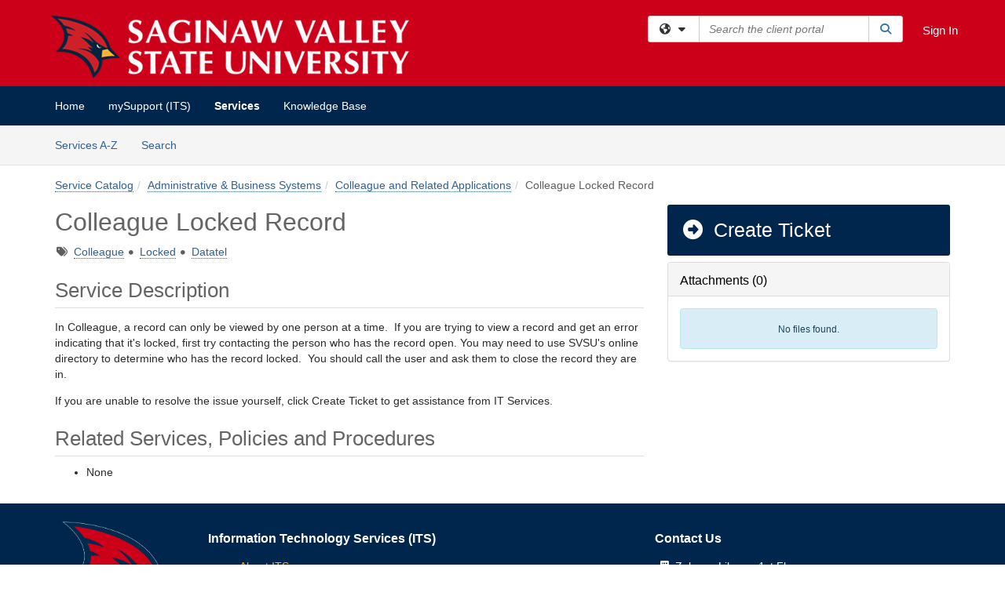

--- FILE ---
content_type: text/html; charset=utf-8
request_url: https://svsu.teamdynamix.com/TDClient/1949/Portal/Requests/ServiceDet?ID=38086
body_size: 16206
content:

<!DOCTYPE html>

<html lang="en" xmlns="http://www.w3.org/1999/xhtml">
<head><meta name="viewport" content="width=device-width, initial-scale=1.0" /><!-- Google Tag Manager -->
<script>(function(w,d,s,l,i){w[l]=w[l]||[];w[l].push({'gtm.start':
new Date().getTime(),event:'gtm.js'});var f=d.getElementsByTagName(s)[0],
j=d.createElement(s),dl=l!='dataLayer'?'&l='+l:'';j.async=true;j.src=
'https://www.googletagmanager.com/gtm.js?id='+i+dl;f.parentNode.insertBefore(j,f);
})(window,document,'script','dataLayer','GTM-WR9V5K73');</script>
<!-- End Google Tag Manager --><script>
  window.TdxGtmContext = {"User":{"Id":0,"UID":"00000000-0000-0000-0000-000000000000","UserName":"","FullName":"Public User","AlertEmail":"publicuser@noreply.com","Role":"Experience User","HasTDNext":false,"StandardApplicationNames":null,"TicketApplicationNames":[],"AssetApplicationNames":[],"ClientPortalApplicationNames":[],"Type":"Technician","Analytics":{"Title":null,"Organization":null}},"Partition":{"Id":1001,"Name":"Multi-Tenant 01 Production"},"BillableEntity":{"Id":385,"Name":"Saginaw Valley State University","SalesForceIdentifier":"0013600000EM4rOAAT","GWMIID":"fb2b00d7-3f70-4a7c-b808-ba3efd20740f"},"Environment":{"ShortName":"PRD"}};
</script><script src="/TDPortal/Content/Scripts/jquery/2.2.4/jquery.min.js?v=20251124200832"></script><script src="/TDPortal/Content/Scripts/jquery-migrate/1.4.1/jquery-migrate.min.js?v=20251124200832"></script><script src="/TDPortal/Content/Scripts/jquery-ui/1.13.2/jquery-ui-1.13.2.custom.timepicker.min.js?v=20251124201304"></script><link href="/TDPortal/Content/Styles/jquery-ui/1.13.2/jquery-ui.compiled.min.css?v=20251124201306" rel="stylesheet" type="text/css"  /><link href="/TDPortal/Content/bootstrap/3.4.1/dist/css/bootstrap.min.css?v=20251124200832" rel="stylesheet" type="text/css" id="lnkBootstrapCSS" /><script src="/TDPortal/Content/bootstrap/3.4.1/dist/js/bootstrap.min.js?v=20251124200834"></script><link href="/TDPortal/Content/FontAwesome/css/fontawesome.min.css?v=20251124200828" rel="stylesheet" type="text/css" id="lnkFontAwesome" /><link href="/TDPortal/Content/FontAwesome/css/solid.css?v=20251124200828" rel="stylesheet" type="text/css"  /><link href="/TDPortal/Content/FontAwesome/css/regular.css?v=20251124200828" rel="stylesheet" type="text/css"  /><link href="/TDPortal/Content/FontAwesome/css/brands.css?v=20251124200828" rel="stylesheet" type="text/css"  /><link href="/TDPortal/Content/FontAwesome/css/v4-shims.css?v=20251124200828" rel="stylesheet" type="text/css"  /><link href="/TDClient/Styles/bootstrap_custom.min.css?v=20251124201306" rel="stylesheet" type="text/css"  /><link href="/TDClient/Styles/TDStyles.min.css?v=20251124201306" rel="stylesheet" type="text/css"  /><link href="https://svsu.teamdynamix.com/TDPortal/BE/Style/385/TDClient/1949?v=20240319173822" rel="stylesheet" type="text/css" /><script src="/TDPortal/Content/Scripts/tdx/dist/TDJSFramework.compiled.min.js?v=20251124201304"></script><script src="/TDPortal/Content/Scripts/tdx/dist/modalFocusTrap.min.js?v=20251124201300"></script><script src="/TDPortal/Content/Scripts/underscore/1.12.1/underscore-min.js?v=20251124200832"></script>
<script src="/TDClient/Scripts/clientOS.min.js?v=20251124201252"></script>
<script src="/TDClient/Scripts/collapseMe.min.js?v=20251124201254"></script>
<script src="/TDClient/Scripts/tdsearchfilter.min.js?v=20251124201252"></script>
<script src="/TDClient/Scripts/SiteSearch.min.js?v=20251124201254"></script>
<script src="/TDPortal/Content/Scripts/tdx/dist/elasticsearchAutocomplete.min.js?v=20251124201302"></script>
<link id="ctl00_ctl00_lnkFavicon" rel="icon" href="https://svsu.teamdynamix.com/TDPortal/BE/Icon/385/1949?v=20190807184620" />

    
    <script async src="//www.googletagmanager.com/gtag/js?id=UA-86779769-2"></script>
    <script>

      $(function () {

        window.dataLayer = window.dataLayer || [];
        function gtag() { dataLayer.push(arguments); }
        gtag('js', new Date());
        // Be sure to set the proper cookie domain to the customer's full subdomain when sending the pageview hit.
        gtag('config', 'UA-86779769-2', { 'cookie_domain': 'svsu.teamdynamix.com' });

        });

    </script>

  

  <script>

      $(function () {
        var masterUi = MasterUI({
          isPostback: false,
          baseUrl: '/TDClient/',
          isTdGoogleAnalyticsEnabled: true,
          isAuthenticated: false
          });

        $('#collapseMe').collapseMe({
          toggleVisibilitySelector: '.navbar-toggle'
        });

        TeamDynamix.addRequiredFieldHelp();
      });

      // The sub-nav menu uses padding-top to position itself below the header bar and main navigation sections. When the
      // window is resized, there is a chance that the content of these header or nav sections wraps, causing the height
      // to change, potentially covering the sub-nav menu, which is obviously a big usability problem. This function
      // listens for when the window size or orientation is changing (and also when the window first loads), and adjusts
      // the padding so that the sub-nav menu appears in the correct location.
      $(window).bind('load ready resize orientationchange', function () {
        var headerHeight = $('#divMstrHeader').height();
        $('#navShim').css({
          "padding-top": headerHeight
        });

        $('#content').css({
          "padding-top": headerHeight,
          "margin-top": headerHeight * -1
        });
      });
  </script>

  
  

  

  <script src="/TDPortal/Content/select2/v3/select2.min.js?v=20251124202858"></script><link href="/TDPortal/Content/select2/v3/select2.compiled.min.css?v=20251124202858" rel="stylesheet" type="text/css" id="lnkSelect2" />
  <script src="/TDClient/Scripts/Share.min.js?v=20251124200826"></script>
<script src="/TDClient/Scripts/attachmentHandler.min.js?v=20251124201304"></script>


  <script>

    function ToggleFavorite() {
      __doPostBack('ctl00$ctl00$cpContent$cpContent$btnToggleFavorite', '');
    }

    function shareService() {
      if ($('#ctl00_ctl00_cpContent_cpContent_shareRecipients').val().trim() === "") {
        alert('You must first enter a valid email.');
        $('#btnShare').progressButton('reset');
      }
      else {
        __doPostBack('ctl00$ctl00$cpContent$cpContent$btnSendShare', '');
      }
    }

    function closeShareModal() {
      $('#divShareModal').modal('hide');
      $('#btnShare').progressButton('reset');
    }

    function showHideCommentInput(show) {
      var commentEditor = CKEDITOR.instances['ctl00_ctl00_cpContent_cpContent_txtComments_txtEditor_txtBody'];

      if (show) {
        $('#ctl00_ctl00_cpContent_cpContent_btnSaveComment').progressButton().progressButton('reset');
        $('#divComment').show();
        commentEditor.focus();
        $("#luFeedCommentNotification").select2("val", null, true);
        $('#btnComment').hide();
      } else {
        $('#divComment').hide();
        commentEditor.setData('');
        $("#luFeedCommentNotification").select2("val", null, true);
        $('#btnComment').show();
      }
    }

    $(function () {

      var attachmentHandler = new TeamDynamix.AttachmentHandler({
        containerSelector: '.js-service-attachments',
        resultLabelSelector: '#ctl00_ctl00_cpContent_cpContent_lblResults_lblResults-label',
        baseControllerUrl: '/TDClient/1949/Portal/Shared/Attachments',
        antiForgeryToken: 'SSdn_tjMDnEhW79_kFOZGCG1SeLEsR_G5Y_bqYciFbgAhHilziu7TqFyG55HeVvg9GRlrkaPte7BfBdMKhbXvi6dx0I1:M1WyLBj3D1FebCf2q0z3-zyc_6g23Hz2zqKFRQP39FFNCmt_FxG7XGsFuruSKhEb16A9rnXSeWwHPRBkO0NOrueJQqE1',
        itemId: 38086,
        componentId: 47,
        feedId: 'serviceFeed'
      });

      $('#btnShare').on('click', function () {
        shareService();
      });

      // Don't try and update the table styles if the user wanted to opt out.
      $('#ctl00_ctl00_cpContent_cpContent_divDescription table:not(.SkipTableFixup)').each(function (table) {
        var padding = $(this).attr('cellpadding');
        var spacing = $(this).attr('cellspacing');

        $(this).css("border-collapse", "separate");

        if (spacing) {
          $(this).css("border-spacing", spacing + "px");
        }

        $(this).find('td').each(function (cell) { $(this).css('padding', padding + 'px') });
      });

      

    });

    

  </script>



<meta property="og:title" content="Colleague Locked Record" />
<meta property="og:type" content="article" />
<meta property="og:url" content="https://svsu.teamdynamix.com/TDClient/1949/Portal/Requests/ServiceDet?ID=38086" />
<meta property="og:image" content="https://svsu.teamdynamix.com/TDPortal/BE/Logo/385/1949" />
<meta property="og:description" content="In Colleague, a record can only be viewed by one person at a time.  If you are trying to view a record and get an error indicating that it&#39;s locked, first try contacting the person specified who has the record open.  If you are unable to resolve the issue yourself, create a ticket." />
  <meta property="og:site_name" content="Saginaw Valley State University - Services" />
  <meta property="article:section" content="Colleague and Related Applications" />
    <meta property="article:tag" content="Colleague" />
    <meta property="article:tag" content="Locked" />
    <meta property="article:tag" content="Datatel" /><title>
	Service - Colleague Locked Record
</title></head>
<body>
<!-- Google Tag Manager (noscript) -->
<noscript><iframe src="https://www.googletagmanager.com/ns.html?id=GTM-WR9V5K73"
height="0" width="0" style="display:none;visibility:hidden"></iframe></noscript>
<!-- End Google Tag Manager (noscript) -->
<form method="post" action="/TDClient/1949/Portal/Requests/ServiceDet?ID=38086" onsubmit="javascript:return WebForm_OnSubmit();" id="aspnetForm">
<div class="aspNetHidden">
<input type="hidden" name="__EVENTTARGET" id="__EVENTTARGET" value="" />
<input type="hidden" name="__EVENTARGUMENT" id="__EVENTARGUMENT" value="" />
<input type="hidden" name="__VIEWSTATE" id="__VIEWSTATE" value="DbTnP0iiTQiRtLktH8WfO0mbmYfhuJQvfib0o9rpKp4VOy1l4OABHKgCJdUOKxu1+NHGRbvBR1TbZ8dkV4YoZNIYXi0EbTCpcQ097l2BoI9pvHD/DAVE2kjEM24u5XFOt+0vSXehpnBHxbRDZwf7mZYnlMfJyjljVBmfyKK50vd1ht6gOUJX+NA2zyZhea5odNgHwxHhhXBnZbijcbZ1K6SQO+KmL49Xds2GQtIyO8ELNFAT7XQfJAFgEg7qR8fIp5ux5Nb72kkcSobEpsmOEY/rWIuJQYdfn9fSEr/pgpEqOypsCs0Sc3o0WJkXbGwWZ+1SKuluhP7XCCfBAH79Ql5n8++icU4M5ApxqgUEVGAMmuntvraL0Htc6sdG7tc+MBM5F8MkwZlzespIrdO11+OBu2v902ForsR0cm00cG2tnp/YkghoCvZ0NRzOYAu+Jd1RWK6d5RR6FuhOUXBiNMK2K2jJU0jwFZxV6MrcBW50FoafV2KwQwSQ6FpMXTJAayuHfIin31RZUo8rsLHhGlOVVsuDvQi3IxiCVT3D5NHV+PUh8tJ3AV5CvR5NztJbo5pilEHSJi1MWbruG+f1mdwompW8/MeFmA4lfcr1+pHoevKsoNh/TT9Hlat9xAuTCxVN4GdUZ6FURO7/khVuS0Kwz0ySVyQPlSsuB2dKmfapCFO8h8nFkp1kRkY34/+wNWGO8ve43FzRQlsp15AWzn8tibTDhzV+qCgbYbMhQh+UwZj6KSlH7YOEWEohMozhgr/cEqf7eUc5cSM6I5cDQh0EWUOdeRipiupRfZ+YIAawxaG6zOHuFuXJ8FnzTqhvRk31h/8JKDVIVGowX5pAqR9ASQ8cgcjWkefs3L3XhSHRCZWYScP3WmsjcW4rtePJikSNLYsFdzLZU4Sd0GZ6LSn+3ruiShFYBbismfVAmKTL/LeVJX76QDE1PCsBajRFs5pBbTz+E3ri2hGZcUBPI3WV0mOTeAhvpgYvsbGn58Lg1haY/ob15/hjWx+bug3eeaaHMvlRoyDxIp6RsHCIrouj6d+OepfMVMgdPtiTQrb6P4LZtnvS1C2BY/qqs6MB2aDNRdOrzhH0TDJ2ZHLPiurZTy+qKfrOjqZjZH5GasEmdeO9COyiJ/yNN1x/vsyNKYs7v5ZzUA/Nv9i5SlNMc+A2V+yQimwTlZ11T6Xl3sA3egc80aj5cWW6sKhJGxwCGSLiPA1BxSMtv/DyVQ+kXSRw4uFDrotrLvXJaRV+KnyXKsZYy+hp0AUVdCmngEOtf96+H25D9bnzkRzD/tWtt9Ujf38iRGB9wmzeKYBWP3uMrQQg/ob90+hJwWWOVRJQNsGabHYuRH8WXW0+ItygQ6Gdk2pdktdWdYuGL4PH7q3b4w9G3v6FyYMu9k6sso2zg4CdEskKLL1vPpiHCWFtVgeIcpt/m9mkFB1iP9cHknxeL5fsWqeS2lAR4mdoMtoz21+jGBSloNzGigwI0vzxtjx9ghsdRw6VU8OHMM0snfmy543QKqROYqgBaAb31eASH0w7K2gJSa7DPkt4jTc8dVlmlqNP3/zIf5Jjd1ldJzp7MyRktwProSS4g9R/NxJuiJrWLKfapeqUDaV0kse8ABzV1YH67RPXj+O99ozkexYEm7t/8iUnYSqzAA3xMs2fgdjRd2SITcLmVCKNkxQ0pLuBDWhwJQTM7ZgOQ447IkRv/FMqWwG8B+x/MUJmmoNzYn2RSduN9tgVPJKKPem/vJLszjvyCYHT//TSYrRTLuTora/75VwigbzcEYzY0844tsanhgy9YMTWcyRYYelOKIq+zxfLUTSg14x7sHB6QwuPCIZXE1nZvE2yC7TnjuoAmejMMiJeqZzn4sUtBxHAbVtq0QJStHpJAC4NTYVh2hcVMHa/VXbu72CAViZrwmvUHVqOPlIR1EAxJk0q5gx4HUmgJ9MYfvz4Ird29MtfYIKW91liIdik45nGpDYOfE9XAgmX/0UfTZPQQXtTMxhfvQriVkZG66wpDfvhG3sKNxWBG4rQbCCyUGOR4NUA4WCI33ubzsyLTFz9U78wHI2mC3IgJLSWoZHTy2I41GDOKYWRdBKz" />
</div>

<script type="text/javascript">
//<![CDATA[
var theForm = document.forms['aspnetForm'];
if (!theForm) {
    theForm = document.aspnetForm;
}
function __doPostBack(eventTarget, eventArgument) {
    if (!theForm.onsubmit || (theForm.onsubmit() != false)) {
        theForm.__EVENTTARGET.value = eventTarget;
        theForm.__EVENTARGUMENT.value = eventArgument;
        theForm.submit();
    }
}
//]]>
</script>


<script src="/TDClient/WebResource.axd?d=pynGkmcFUV13He1Qd6_TZMSMQxVWLi4fik2rw1_u_hZsCNzwv5c621ov6_ZX_wzTt5vh-g2&amp;t=638901392248157332" type="text/javascript"></script>


<script src="/TDClient/ScriptResource.axd?d=nv7asgRUU0tRmHNR2D6t1NXOAgTb3J37FC1L2PfbYYFmSPm-ANa7n6FP0x7BAsbHeL4jfY3ptd1q7zKKVI7DbuXZcwEoKOwj9WxCI1VrQlbWE1Trg1t1GmJDN43kQMJsB7X8tw2&amp;t=ffffffff93d1c106" type="text/javascript"></script>
<script src="/TDClient/ScriptResource.axd?d=NJmAwtEo3Ipnlaxl6CMhvmVxW3-Ljsg_2Hna32smxrg-6ogyYAN3UTPsJQ8m1uwzn_kuf2Wpne6NSFmYui3h0wCQhJN3ZUiLTNkvhiIgZpq74-lKmofUPQGJ8own8RI2_mwAcmvlSj2WBnqwm5Wj4cyNvv81&amp;t=5c0e0825" type="text/javascript"></script>
<script src="/TDClient/ScriptResource.axd?d=dwY9oWetJoJoVpgL6Zq8OLdGoo5BVWQ_Eo60QZTEhEcHeiVfwgY9tLCgzdZ5TRwvrwYEnOvujbNccOVLUfWtUg4HivSIsewg6JABxkBGEqVVV64eiRyCAsPDqh6tUioISUQKB74sWMO4Er2mHrWEIWs_sBM1&amp;t=5c0e0825" type="text/javascript"></script>
<script src="/TDClient/WebResource.axd?d=xtfVMqdF1exC2MBVkOJwMveStDR5kg3dbZWgIXMXZmB1xXom6CcIrWFgHa7jsp4qJuFW2L5XShudyzlBsIO3JhCfiU5HmL2BDz__mCv9dznmBlEMS7LvcYg6wTdPTrAXIXI2CvtjwlnpZd-j4Zpsx2wG_uA1&amp;t=638995941920000000" type="text/javascript"></script>
<script src="/TDClient/WebResource.axd?d=sp7vCoAo-SSYfpsQ1sYBBeEDnwCGxDYEwZCM0ler88yoVZIPDXMk1C3XF2L2L0xrbB8Rvhli51TswRlmPIOCZgaY58lKhPr-Pv1jTFJ1oUAu7x6RDtNFZUxbtxs3KYQGLK6FpPD5bKuB0e0NmS9HkAqRVks1&amp;t=638995941920000000" type="text/javascript"></script>
<script src="/TDClient/WebResource.axd?d=icMURy63hv40LPPfq4rTvmm-RfB_YkC6rEEF_2QOO68q3TseXYNBetRKKgBXJ8mn2e8UIgCPiV23HaQUZbjySMHqSgmYZgLcYltBqwD2_EK8aQ08zBuqc3ZBVZITQrbtn6w46dRxFLibMIQg0Aho73rn8Rpxrzg5YMG_JR0UOrUR0wlZ0&amp;t=638995941920000000" type="text/javascript"></script>
<script src="/TDClient/WebResource.axd?d=1HpFfNpwNihNfEP1lyJHvdPVqbv8KRoFH4-_ZORUgPOP-bqmmtIJRvFQc7828Vf59O_-fdBXcnwdv-hYp5RptPuHmMR0kGQM0_3rS4Z7sKfC7jy9Cc_8fyfcUWa8psszacEQlAXHPXmNwyRymbGSywEmhrE1&amp;t=638995941920000000" type="text/javascript"></script>
<script type="text/javascript">
//<![CDATA[
function WebForm_OnSubmit() {
CKEditor_TextBoxEncode('ctl00_ctl00_cpContent_cpContent_shareBody_txtBody', 0); if (typeof(ValidatorOnSubmit) == "function" && ValidatorOnSubmit() == false) return false;
return true;
}
//]]>
</script>

<div class="aspNetHidden">

	<input type="hidden" name="__VIEWSTATEGENERATOR" id="__VIEWSTATEGENERATOR" value="E24F3D79" />
	<input type="hidden" name="__EVENTVALIDATION" id="__EVENTVALIDATION" value="hpLz1XtwZ4yrYH9mIT+JSppt1I3lP5ZiLpfn6jBR9VSHeG642k6GbH+3ltwVgOOFGLoQqGaNxV/mJI0hiTqLx6e7Go2aowS1dMoGKij7po07V+tFz0Fy8waPEobZushY3nOKcw==" />
</div>
<script type="text/javascript">
//<![CDATA[
Sys.WebForms.PageRequestManager._initialize('ctl00$ctl00$smMain', 'aspnetForm', ['tctl00$ctl00$cpContent$cpContent$UpdatePanel2','','tctl00$ctl00$cpContent$cpContent$upShare','','tctl00$ctl00$cpContent$cpContent$lblResults$ctl00',''], ['ctl00$ctl00$cpContent$cpContent$btnToggleFavorite','','ctl00$ctl00$cpContent$cpContent$btnSendShare',''], [], 90, 'ctl00$ctl00');
//]]>
</script>

<div id="ctl00_ctl00_upMain" style="display:none;">
	
    <div id="ctl00_ctl00_pbMain" class="progress-box-container"><div class="progress-box-body"><div class="well shadow"><h2 class="h4 gutter-top-none">Updating...</h2><div class="progress" style="margin-bottom: 0;"><div class="progress-bar progress-bar-striped active" role="progressbar" aria-valuemin="0" aria-valuemax="100" style="width: 100%"></div></div></div></div></div>
  
</div>

<header id="ctl00_ctl00_navHeader" role="banner">

  <div id="divMstrHeader" class="master-header NoPrint" style="background-color: #fff;">

  

  <div class="logo-header-full hidden-xs">

    
    <div class="pull-left">
      <a href="#mainContent" class="sr-only sr-only-focusable">Skip to main content</a>
    </div>


    <div id="ctl00_ctl00_divPageHeader" class="container logo-header clearfix" style="padding: 5px;">

      <div id="divLogo" class="pull-left logo-container">

        <a href="https://www.svsu.edu/"
           target="_blank">
          <img src="/TDPortal/BE/Logo/385/1949" alt="Saginaw Valley State University Home Page" class="js-logo img-responsive" />
          <span class="sr-only">(opens in a new tab)</span>
        </a>

      </div>

      <div class="master-header-right pull-right padding-top padding-bottom">

        

          <div class="pull-left topLevelSearch input-group">
            <div id="SiteSearch-a1a8aa1e329f4d309878749034c46891" class="gutter-bottom input-group site-search" style="max-width: 400px;">
  <div id="SiteSearch-dropdown-a1a8aa1e329f4d309878749034c46891" class="input-group-btn">
    <button type="button" id="SiteSearch-filter-a1a8aa1e329f4d309878749034c46891" class="btn btn-default dropdown-toggle" data-toggle="dropdown"
            aria-haspopup="true" aria-expanded="false" title="Filter your search by category" data-component="all">
      <span class="fa-solid fa-solid fa-earth-americas"></span><span class="fa-solid fa-fw fa-nopad fa-caret-down" aria-hidden="true"></span>
      <span class="sr-only">
        Filter your search by category. Current category:
        <span class="js-current-component">All</span>
      </span>
    </button>
    <ul tabindex="-1" aria-label="Filter your search by category" role="menu" class="dropdown-menu" >
      <li>
        <a role="menuitem" href="javascript:void(0);" data-component-text="All" data-component="all" data-component-icon="fa-solid fa-earth-americas" title="Search all areas">
          <span class="fa-solid fa-fw fa-nopad fa-earth-americas" aria-hidden="true"></span>
          All
        </a>
      </li>

      <li aria-hidden="true" class="divider"></li>

        <li role="presentation">
          <a role="menuitem" href="javascript:void(0);" data-component-text="Knowledge Base" data-component="kb" data-component-icon="fa-lightbulb" title="Search Knowledge Base">
            <span class="fa-regular fa-fw fa-nopad fa-lightbulb" aria-hidden="true"></span>
            Knowledge Base
          </a>
        </li>

        <li role="presentation">
          <a role="menuitem" href="javascript:void(0);" data-component-text="Service Catalog" data-component="sc" data-component-icon="fa-compass" title="Search Service Catalog">
            <span class="fa-solid fa-fw fa-nopad fa-compass" aria-hidden="true"></span>
            Service Catalog
          </a>
        </li>

    </ul>
  </div>

  <label class="sr-only" for="SiteSearch-text-a1a8aa1e329f4d309878749034c46891">Search the client portal</label>

  <input id="SiteSearch-text-a1a8aa1e329f4d309878749034c46891" type="text" class="form-control" autocomplete="off" placeholder="Search the client portal" title="To search for items with a specific tag, enter the # symbol followed by the name of the tag.
To search for items using exact match, place double quotes around your text." />

  <span class="input-group-btn">
    <button id="SiteSearch-button-a1a8aa1e329f4d309878749034c46891" class="btn btn-default" type="button" title="Search">
      <span class="fa-solid fa-fw fa-nopad fa-search blue" aria-hidden="true"></span>
      <span class="sr-only">Search</span>
    </button>
  </span>
</div>

<script>
  $(function() {
    var siteSearch = new TeamDynamix.SiteSearch({
      searchUrl: "/TDClient/1949/Portal/Shared/Search",
      autocompleteSearchUrl: '/TDClient/1949/Portal/Shared/AutocompleteSearch',
      autocompleteResultsPosition: 'fixed',
      autocompleteResultsZIndex: 1000,
      searchTextBoxSelector: '#SiteSearch-text-a1a8aa1e329f4d309878749034c46891',
      searchComponentFilterButtonSelector: '#SiteSearch-filter-a1a8aa1e329f4d309878749034c46891',
      searchButtonSelector: '#SiteSearch-button-a1a8aa1e329f4d309878749034c46891',
      searchFilterDropdownSelector: '#SiteSearch-dropdown-a1a8aa1e329f4d309878749034c46891',
      showKnowledgeBaseOption: true,
      showServicesOption: true,
      showForumsOption: false,
      autoFocusSearch: false
    });
  });
</script>
          </div>

        
          <div title="Sign In" class="pull-right gutter-top-sm">
            <a href="/TDClient/1949/Portal/Login.aspx?ReturnUrl=%2fTDClient%2f1949%2fPortal%2fRequests%2fServiceDet%3fID%3d38086">
              Sign In
            </a>
          </div>
        
      </div>

    </div>

  </div>

  <nav id="ctl00_ctl00_mainNav" class="navbar navbar-default themed tdbar" aria-label="Primary">
    <div id="navContainer" class="container">

      <div class="navbar-header">
        <button type="button" class="pull-left navbar-toggle collapsed themed tdbar-button-anchored tdbar-toggle gutter-left" data-toggle="collapse" data-target=".navbar-collapse">
          <span class="tdbar-button-anchored icon-bar"></span>
          <span class="tdbar-button-anchored icon-bar"></span>
          <span class="tdbar-button-anchored icon-bar"></span>
          <span class="sr-only">Show Applications Menu</span>
        </button>
        <a class="navbar-brand hidden-sm hidden-md hidden-lg themed tdbar-button-anchored truncate-be" href="#">

          Client Portal
        </a>
      </div>

      <div id="td-navbar-collapse" class="collapse navbar-collapse">

        <ul class="nav navbar-nav nav-collapsing" id="collapseMe">

          
            <li class="themed tdbar-button-anchored hidden-sm hidden-md hidden-lg">
              <a href="/TDClient/1949/Portal/Login.aspx?ReturnUrl=%2fTDClient%2f1949%2fPortal%2fRequests%2fServiceDet%3fID%3d38086">Sign In</a>
            </li>
          
            <li id="divSearch" class="themed tdbar-button-anchored hidden-sm hidden-md hidden-lg">
              <a href="/TDClient/1949/Portal/Shared/Search" title="search">Search</a>
            </li>
          
              <li id="divDesktop84627c39-00c9-49a1-a7bb-bf51e6c56fb5" class="themed tdbar-button-anchored">
                <a href="/TDClient/1949/Portal/Home/">Home</a>
              </li>
            
              <li id="divDesktop9fc4caf2-7133-40b0-abae-3c6a62c1c564" class="themed tdbar-button-anchored">
                <a href="/TDClient/1949/Portal/Home/?ID=9fc4caf2-7133-40b0-abae-3c6a62c1c564">mySupport (ITS)</a>
              </li>
            

          
            <li id="divTDRequests" class="themed tdbar-button-anchored sr-focusable">
              <a href="/TDClient/1949/Portal/Requests/ServiceCatalog">Services</a>
            </li>
          
            <li id="divTDKnowledgeBase" class="themed tdbar-button-anchored sr-focusable">
              <a href="/TDClient/1949/Portal/KB/">Knowledge Base</a>
            </li>
          

          <li class="themed tdbar-button-anchored hidden-xs more-items-button" id="moreMenu">
            <a data-toggle="dropdown" title="More Applications" href="javascript:;">
              <span class="sr-only">More Applications</span>
              <span class="fa-solid fa-ellipsis-h" aria-hidden="true"></span>
            </a>
            <ul class="dropdown-menu dropdown-menu-right themed tdbar" id="collapsed"></ul>
          </li>

        </ul>
      </div>

    </div>

  </nav>

  </div>

  </header>



<div id="navShim" class="hidden-xs hidden-sm"></div>
<main role="main">
  <div id="content">
    <div id="mainContent" tabindex="-1"></div>
    

  
    <nav id="divTabHeader" class="tdbar-sub NoPrint hidden-xs navbar-subnav" aria-label="Services">
      <a href="#servicesContent" class="sr-only sr-only-focusable">Skip to Services content</a>
      <div class="container clearfix">
        <ul class="nav navbar-nav js-submenu" id="servicesSubMenu" style="margin-left: -15px;">

          
          <li>
            <a href="/TDClient/1949/Portal/Services/ServicesAtoZ">Services A-Z</a>
          </li>
          
          <li>
            <a href="/TDClient/1949/Portal/Requests/ServiceCatalogSearch">Search <span class="sr-only">Services</span></a>
          </li>

        </ul>
      </div>
    </nav>

  

  <div class="container gutter-top">
    <div id="servicesContent" tabindex="-1" style="outline:none;">
      

<span id="ctl00_ctl00_cpContent_cpContent_lblResults_ctl00" aria-live="polite" aria-atomic="true"><span id="ctl00_ctl00_cpContent_cpContent_lblResults_lblResults-label" class="red tdx-error-text"></span></span>
<a id="ctl00_ctl00_cpContent_cpContent_btnSendShare" tabindex="-1" class="hidden" aria-hidden="true" href="javascript:WebForm_DoPostBackWithOptions(new WebForm_PostBackOptions(&quot;ctl00$ctl00$cpContent$cpContent$btnSendShare&quot;, &quot;&quot;, true, &quot;&quot;, &quot;&quot;, false, true))">Blank</a>

<nav aria-label="Breadcrumb">
  <ol class="breadcrumb">
    <li><a href="ServiceCatalog">Service Catalog</a></li><li><a href="ServiceCatalog?CategoryID=13801">Administrative &amp; Business Systems</a></li><li class="active"><a href="ServiceCatalog?CategoryID=13824">Colleague and Related Applications</a></li><li class="active">Colleague Locked Record</li>
  </ol>
</nav>



<div class="row gutter-top">

<div id="divMainContent" class="col-md-8">

  <h1 class="wrap-text">
    Colleague Locked Record
  </h1>

  <div id="ctl00_ctl00_cpContent_cpContent_divTags">
    <span class="sr-only">Tags</span>
    <span class="fa-solid fa-tags gray gutter-right-sm" aria-hidden="true" title="Tags"></span>
    
        <a href="/TDClient/1949/Portal/Requests/ServiceCatalogSearch?SearchText=%23Colleague" id="ctl00_ctl00_cpContent_cpContent_rptTags_ctl00_ctl00_lnkDisplay" title="Colleague">Colleague</a>

      
        <span class="fa-solid fa-circle gray gutter-right-sm font-xs vert-middle" aria-hidden="true"></span>
      
        <a href="/TDClient/1949/Portal/Requests/ServiceCatalogSearch?SearchText=%23Locked" id="ctl00_ctl00_cpContent_cpContent_rptTags_ctl02_ctl00_lnkDisplay" title="Locked">Locked</a>

      
        <span class="fa-solid fa-circle gray gutter-right-sm font-xs vert-middle" aria-hidden="true"></span>
      
        <a href="/TDClient/1949/Portal/Requests/ServiceCatalogSearch?SearchText=%23Datatel" id="ctl00_ctl00_cpContent_cpContent_rptTags_ctl04_ctl00_lnkDisplay" title="Datatel">Datatel</a>

      
  </div>

  

  

  <div id="ctl00_ctl00_cpContent_cpContent_divDescription" class="gutter-top ckeShim"><h2>Service Description</h2>

<p>In Colleague, a record can only be viewed by one person at a time. &nbsp;If you are trying to view a record and get an error indicating that it's locked, first try contacting the person who has the record open. You may need to use SVSU's online directory to determine who has the record locked.&nbsp; You should&nbsp;call the user and ask them to close the record they are in.&nbsp;&nbsp;</p>

<p>If you are unable to resolve the issue yourself, click Create Ticket&nbsp;to get assistance from IT Services.</p>

<h2>Related Services, Policies and Procedures</h2>

<ul>
	<li>None</li>
</ul></div>

  

  &nbsp;

</div>

<div id="divSidebar" class="col-md-4">

  <span id="ctl00_ctl00_cpContent_cpContent_lnkRequest">
    <a class="DetailAction " href="TicketRequests/NewForm?ID=w8g8tSVokLk_&amp;RequestorType=Service">  <span class="fa-solid fa-circle-right fa-fw" aria-hidden="true"></span>
Create Ticket</a>
  </span>
  

  <a id="ctl00_ctl00_cpContent_cpContent_btnToggleFavorite" tabindex="-1" class="hidden" aria-hidden="true" href="javascript:WebForm_DoPostBackWithOptions(new WebForm_PostBackOptions(&quot;ctl00$ctl00$cpContent$cpContent$btnToggleFavorite&quot;, &quot;&quot;, true, &quot;&quot;, &quot;&quot;, false, true))">Blank</a>

  

  

  <div id="divAttachments" class="js-service-attachments"></div>

</div>

</div>



    </div>
  </div>


  </div>
</main>



<script type="text/javascript">
//<![CDATA[
setNavPosition('TDRequests');window.CKEDITOR_BASEPATH = 'https://svsu.teamdynamix.com/TDPortal/Content/ckeditor/';
//]]>
</script>
<script src="https://svsu.teamdynamix.com/TDPortal/Content/ckeditor/ckeditor.js?t=C6HH5UF" type="text/javascript"></script>
<script type="text/javascript">
//<![CDATA[
var CKEditor_Controls=[],CKEditor_Init=[];function CKEditor_TextBoxEncode(d,e){var f;if(typeof CKEDITOR=='undefined'||typeof CKEDITOR.instances[d]=='undefined'){f=document.getElementById(d);if(f)f.value=f.value.replace(/</g,'&lt;').replace(/>/g,'&gt;');}else{var g=CKEDITOR.instances[d];if(e&&(typeof Page_BlockSubmit=='undefined'||!Page_BlockSubmit)){g.destroy();f=document.getElementById(d);if(f)f.style.visibility='hidden';}else g.updateElement();}};(function(){if(typeof CKEDITOR!='undefined'){var d=document.getElementById('ctl00_ctl00_cpContent_cpContent_shareBody_txtBody');if(d)d.style.visibility='hidden';}var e=function(){var f=CKEditor_Controls,g=CKEditor_Init,h=window.pageLoad,i=function(){for(var j=f.length;j--;){var k=document.getElementById(f[j]);if(k&&k.value&&(k.value.indexOf('<')==-1||k.value.indexOf('>')==-1))k.value=k.value.replace(/&lt;/g,'<').replace(/&gt;/g,'>').replace(/&amp;/g,'&');}if(typeof CKEDITOR!='undefined')for(var j=0;j<g.length;j++)g[j].call(this);};window.pageLoad=function(j,k){if(k.get_isPartialLoad())setTimeout(i,0);if(h&&typeof h=='function')h.call(this,j,k);};if(typeof Page_ClientValidate=='function'&&typeof CKEDITOR!='undefined')Page_ClientValidate=CKEDITOR.tools.override(Page_ClientValidate,function(j){return function(){for(var k in CKEDITOR.instances){if(document.getElementById(k))CKEDITOR.instances[k].updateElement();}return j.apply(this,arguments);};});setTimeout(i,0);};if(typeof Sys!='undefined'&&typeof Sys.Application!='undefined')Sys.Application.add_load(e);if(window.addEventListener)window.addEventListener('load',e,false);else if(window.attachEvent)window.attachEvent('onload',e);})();CKEditor_Controls.push('ctl00_ctl00_cpContent_cpContent_shareBody_txtBody');
CKEditor_Init.push(function(){if(typeof CKEDITOR.instances['ctl00_ctl00_cpContent_cpContent_shareBody_txtBody']!='undefined' || !document.getElementById('ctl00_ctl00_cpContent_cpContent_shareBody_txtBody')) return;CKEDITOR.replace('ctl00_ctl00_cpContent_cpContent_shareBody_txtBody',{"autoGrow_maxHeight" : 175, "autoGrow_minHeight" : 175, "contentsCss" : ['https://svsu.teamdynamix.com/TDPortal/Content/ckeditor/contents.css', '/TDPortal/Content/FontAwesome/css/fontawesome.min.css', '/TDPortal/Content/FontAwesome/css/brands.min.css', '/TDPortal/Content/FontAwesome/css/regular.min.css', '/TDPortal/Content/FontAwesome/css/solid.min.css', '/TDPortal/Content/FontAwesome/css/v4-shims.min.css'], "height" : "175", "htmlEncodeOutput" : true, "image_previewText" : " ", "removePlugins" : "magicline,devtools,templates,elementspath,fontawesome,youtube,uploadimage,simpleimage,remoteimageblocker", "title" : "Message", "toolbar" : "TDSimple"}); });

var Page_ValidationActive = false;
if (typeof(ValidatorOnLoad) == "function") {
    ValidatorOnLoad();
}

function ValidatorOnSubmit() {
    if (Page_ValidationActive) {
        return ValidatorCommonOnSubmit();
    }
    else {
        return true;
    }
}
        Sys.Application.add_init(function() {
    $create(Sys.UI._UpdateProgress, {"associatedUpdatePanelId":null,"displayAfter":500,"dynamicLayout":true}, null, null, $get("ctl00_ctl00_upMain"));
});
//]]>
</script>
</form>


  
  



  <footer role="contentinfo">

    <div class="master-footer">
      <div style="background-color: #00264D !important; padding: 20px 0">
    <div class="container" style="color: #FFFFFF">
        <div class="row">
            <div class="col-xs-12 col-sm-2" style="padding: 0">
                <img src="https://www.svsu.edu/media/00logos/nest/Cardinal%20Head.png" alt="Cardinal SVSU Logo" style="width: 100%; max-width: 250px">
            </div>


            <div class="col-xs-12 col-sm-10" style="padding: 0">
                <div class="col-xs-12 col-sm-7">
                    <p style="font-weight: bold; font-size: 16px">Information Technology Services (ITS)</p>
                    <ul>
                        <li><a href="https://www.svsu.edu/its/" style="color: #F6B330">About ITS</a></li>
						<li><a href="https://www.svsu.edu/upontech/" style="color: #F6B330">Up on Tech</a></li>
                        <li><a href="https://svsu.teamdynamix.com/TDClient/1949/Portal/KB/ArticleDet?ID=121357" style="color: #F6B330">SVSU Password Reset</a></li>
						<li><a href="https://svsu.teamdynamix.com/TDClient/1949/Portal/KB/ArticleDet?ID=126921" style="color: #F6B330">Multi-Factor Authentication (MFA) Help</a></li>
						<li><a href="https://svsu.teamdynamix.com/TDClient/1949/Portal/KB/ArticleDet?ID=130602" style="color: #F6B330">Identifying a Phishing or Spam Email</a></li>
						<li><a href="https://www.svsu.edu/workshops" style="color: #F6B330">Faculty and Staff - Register for a Workshop</a></li>
                    </ul>
                </div>

                <div class="col-xs-12 col-sm-5">
                    <p style="font-weight: bold; font-size: 16px">Contact Us</p>
					<p style="padding: 0 5px"><span class="fa fa-building" aria-hidden="true"></span> Zahnow Library, 1st Floor</p>
					<p style="margin: 10px 0">
                    <span class="fa fa-envelope" style="padding: 0 5px"></span><a href="mailto:support@svsu.edu" style="color: #F6B330">support@svsu.edu</a>
                    </p>
                    <p class="hidden-xs" style="margin: 10px 0"><span class="fa fa-phone" style="padding: 0 5px"></span>(989) 964-4225
                    </p><p class="visible-xs"><span class="fa fa-phone" style="padding: 0 5px"></span><a href="tel:(989) 964-4225" style="color: #F6B330">(989) 964-4225</a></p>
                </div>
            </div>
        </div>

        <div class="row" style="margin-top: 10px">
            <div class="col-xs-12 text-center">
                <p style="margin: 0">
                    7400 Bay Road University Center, <abbr title="Michigan" class="region">MI</abbr> <span class="postal-code">48710</span>
                </p>
                <p style="margin: 0">Copyright ©<a href="https://www.svsu.edu/" style="color: #F6B330; margin: 0"> Saginaw Valley State University</a></p>
            </div>
        </div>
    </div>
</div>
      
    </div>

  </footer>



<script>

    
    

      // Inject the Google Analytics isogram. This must happen here because it
      // cannot be injected through an external javascript library.
      (function (i, s, o, g, r, a, m) {
        i['GoogleAnalyticsObject'] = r; i[r] = i[r] || function () {
          (i[r].q = i[r].q || []).push(arguments)
        }, i[r].l = 1 * new Date(); a = s.createElement(o),
          m = s.getElementsByTagName(o)[0]; a.async = 1; a.src = g; m.parentNode.insertBefore(a, m)
      })(window, document, 'script', '//www.google-analytics.com/analytics.js', 'ga');
    

      // Per Incident #6707155. Need to focus on img. pseudo-class :focus-within is not supported in IE
      (function ($) {
        var $anchor = $('#divLogo a');
        var $beLogo = $('#divLogo a img');

        $anchor.focus(function () {
          $beLogo.addClass('accessibility-focus-on-logo');
        }).blur(function () {
          $beLogo.removeClass('accessibility-focus-on-logo');
        });

        
        
          const queryParams = new URLSearchParams(window.location.search);
          let showChatbot = true;
          if (queryParams.has('nobot')) {
            const nobotFlag = queryParams.get('nobot');
            if (nobotFlag === '1' || nobotFlag === 'true') {
              showChatbot = false;
            }
          }

          if(showChatbot) {
            $.ajax({
              url: "/TDClient/1949/Portal/Chatbots/GetScript",
              type: "GET",
              dataType: 'text',
              success: function (data) {
                
                var jQueryAjaxSettingsCache = jQuery.ajaxSettings.cache;
                jQuery.ajaxSettings.cache = true;
                $(document.body).append(data);
                jQuery.ajaxSettings.cache = jQueryAjaxSettingsCache;
              }
            });
          }
        

        window.addEventListener("message", (event) => {

          // Only accept events that come from the same origin
          if (event.origin != window.location.origin) {
            return;
          }

          switch (event.data.type) {

            case "authenticate-using-popup":
              handleAuthenticateUsingPopup(event.data.payload);
              break;

            case "authenticated-successfully":
              handleAuthenticatedSuccessfully(event.data.payload);
              break;

            default:
              break;
          }

        });

        function handleAuthenticateUsingPopup(payload) {
          let loginUrl = '/TDClient/1949/Portal/Login.aspx';

          if (payload.successCallbackUrl) {
            loginUrl += '?SuccessCallbackUrl=' + payload.successCallbackUrl;
          }

          window.open(loginUrl, "_blank", "popup=1");
        }

        function handleAuthenticatedSuccessfully() {
          event.source.close();
          window.location.href = window.location.href;
        }
    })(jQuery);

</script>

</body>
</html>
